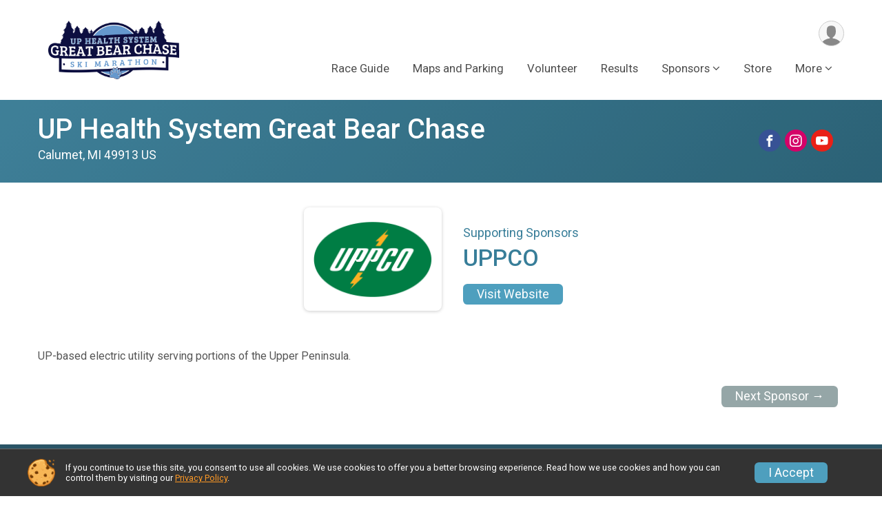

--- FILE ---
content_type: text/html; charset=utf-8
request_url: https://www.greatbearchase.com/Race/22610/Sponsor/455151
body_size: 8083
content:
<!DOCTYPE html>
<html lang="en">
	<head>
				
<script defer="defer" src="https://cdnjs.runsignup.com/ajax/libs/webfont/1.6.28/webfontloader.js" integrity="sha512-v/wOVTkoU7mXEJC3hXnw9AA6v32qzpknvuUF6J2Lbkasxaxn2nYcl+HGB7fr/kChGfCqubVr1n2sq1UFu3Gh1w==" crossorigin="anonymous"></script>
<link rel="preconnect" href="https://fonts.gstatic.com" />
<link rel="preconnect" href="https://www.gstatic.com" />
<link rel="preconnect" href="https://fonts.googleapis.com" />


<script type="application/json" id="typefaceConfig">	{ "googleFontFamilies": ["Roboto:300,400,500,700"] }
</script>

<style>	:root { --header-font-family: "Roboto"; --body-font-family: "Roboto"; }
</style>

<script defer="defer" type="text/javascript" src="https://d368g9lw5ileu7.cloudfront.net/js/frames/googleWebFontLoad.min.bOYeCE.js"></script>
				<script defer="defer" type="text/javascript" src="https://d368g9lw5ileu7.cloudfront.net/js/genericWebsites/templates/genericWebsiteTemplate.min.bOYbeF.js"></script>		<script defer="defer" type="text/javascript" src="https://d368g9lw5ileu7.cloudfront.net/js/ui/stickyHeader.min.bLz6Mi.js"></script>
				<script defer="defer" type="text/javascript" src="https://d368g9lw5ileu7.cloudfront.net/js/components/lazyLoad.min.bLGmDc.js"></script>		
									<link rel="stylesheet" type="text/css" href="https://d368g9lw5ileu7.cloudfront.net/css/genericWebsites/raceGenericWebsiteTemplate1Components.scss.rsu.min.bPxNMR.css" />
				
				

			<meta name="viewport" content="width=device-width,initial-scale=1,shrink-to-fit=no,viewport-fit=cover" />
	<meta http-equiv="Content-Type" content="text/html;charset=utf-8" />
					
	<meta name="verify-v1" content="pPPI9MXDo069DhV+2itqhV46AR8OWnG+NxzCulTUTns=" />
<meta name="google-site-verification" content="wFyq2zuG7IBY5ilQqEELBypyn04UZIYBgKPHrTMnTUg" />

	<link rel="canonical" href="https://www.greatbearchase.com/Race/22610/Sponsor/455151" />

								<link rel="search" type="application/opensearchdescription+xml" title="RunSignup" href="/opensearch.xml" />
	
<title>UP Health System Great Bear Chase: UPPCO</title>

	<meta property="og:url" content="https://www.greatbearchase.com/Race/22610/Sponsor/455151" />
			<meta property="og:title" content="UP Health System Great Bear Chase" />
		<meta property="og:description" content="The UP Health System Great Bear Chase Ski Marathon includes these events:
  * 52 kilometer skiathlon
  * 20 kilometer skiathlon
  * 52 kilometer freestyle
  * 52 kilometer classic
  * 24 kilometer freestyle
  * 24 kilometer classic
  * 10 kilometer f..." />
	<meta property="og:type" content="website" />
			<meta property="og:image" content="https://d368g9lw5ileu7.cloudfront.net/races/race22610-scaled-logo-0.bys0KV.png" />

				
				<meta name="twitter:card" content="summary" />
		<meta name="twitter:image" content="https://d368g9lw5ileu7.cloudfront.net/races/race22610-scaled-logo-0.bys0KV.png" />
		<meta property="og:site_name" content="UP Health System Great Bear Chase" />

		
		



		<link rel="icon" href="https://d368g9lw5ileu7.cloudfront.net/img/nonversioned/favicon/runsignup/icon.png" type="image/png" /> 	<link rel="icon" href="https://d368g9lw5ileu7.cloudfront.net/img/nonversioned/favicon/runsignup/icon.svg" type="image/svg+xml" /> 
		<link rel="apple-touch-icon" href="https://d368g9lw5ileu7.cloudfront.net/img/nonversioned/favicon/runsignup/apple-touch-icon.png" /> 
	<link rel="manifest" href="https://d368g9lw5ileu7.cloudfront.net/manifest/runsignup/site.bJOg53.webmanifest" />

				
							


		
						
								<link rel="stylesheet" type="text/css" href="https://d3dq00cdhq56qd.cloudfront.net/c13230.bPANVY.bCrHQK/genweb/29412/d41d8cd98f00b204e9800998ecf8427e/raceGenWebUI1-otf.scss.css" />
			
				<!-- DYNAMIC_CSS_PLACEHOLDER -->

				
<link rel="stylesheet" type="text/css" href="https://iad-dynamic-assets.runsignup.com/us-east-1-src/prod/iconfonts/ee8f7e0577a3411fb0287beac2f41140/style.css" />
				
	<script type="text/javascript" src="https://cdnjs.runsignup.com/ajax/libs/jquery/3.7.1/jquery.min.js" integrity="sha512-v2CJ7UaYy4JwqLDIrZUI/4hqeoQieOmAZNXBeQyjo21dadnwR+8ZaIJVT8EE2iyI61OV8e6M8PP2/4hpQINQ/g==" crossorigin="anonymous"></script>
	<script type="text/javascript" src="https://cdnjs.runsignup.com/ajax/libs/jqueryui/1.14.1/jquery-ui.min.js" integrity="sha512-MSOo1aY+3pXCOCdGAYoBZ6YGI0aragoQsg1mKKBHXCYPIWxamwOE7Drh+N5CPgGI5SA9IEKJiPjdfqWFWmZtRA==" crossorigin="anonymous"></script>

<script type="application/json" id="sessionJsData">
{
			"csrf": "iiXviIzCc+nfyNCWEPixphCgqBT975n7",
		"serverTzOffset": -18000000
}
</script>

<script type="text/javascript" src="https://d368g9lw5ileu7.cloudfront.net/js/session.min.bN4VU_.js"></script><script type="text/javascript" src="https://d368g9lw5ileu7.cloudfront.net/js/utils.min.bPhFFz.js"></script><script type="text/javascript" src="https://d368g9lw5ileu7.cloudfront.net/js/windows.min.bz27OH.js"></script>
	<script defer="defer" type="text/javascript" src="https://d368g9lw5ileu7.cloudfront.net/js/analytics/runalytics.min.bOsW8C.js"></script>	<script type="application/json" id="runalyticsData">
	{
					"raceId": 22610,
			"timezone": "America\/Detroit",
				"analyticsApiBaseUrl": "https:\/\/analytics.runsignup.com\/prod\/",
		"validTrackingSources": [1,100,200,300,400,500,600],
		"validTrackingMediums": [1,200,201,202,203,204,300,400,500,501,600]
	}
	</script>


		
				
					



															<script async src="https://www.googletagmanager.com/gtag/js?id=G-QKEVS8BTWC"></script>
		<script>//<![CDATA[
			window.dataLayer = window.dataLayer || [];
			function gtag(){dataLayer.push(arguments);}
			gtag('js', new Date());
			gtag('config', "G-QKEVS8BTWC",
				{				"domain": "runsignup.com",
				"user_type": "public",
				"business_line": "RunSignup",
				"site_type": "Other"				}
			);
								//]]></script>
	
																		<script async src="https://www.googletagmanager.com/gtag/js?id=G-HB3F4LDGQ9"></script>
		<script>//<![CDATA[
			window.dataLayer = window.dataLayer || [];
			function gtag(){dataLayer.push(arguments);}
			gtag('js', new Date());
			gtag('config', "G-HB3F4LDGQ9"
											);
		//]]></script>
		
																				
			
				
				<script defer="defer" type="text/javascript" src="https://d368g9lw5ileu7.cloudfront.net/js/ui/rsuMobileNav.min.bO77bH.js"></script>	</head>
	<body data-popup-style="1">

				<a href="#mainContent" class="rsuBtn rsuBtn--xs rsuBtn--themed margin-0 rsuSkipNavLink">Skip to main content</a>

					<div id="blackOverlay" class="overlay overlayBlack"></div>



	<div id="acceptCookies" style="display: none;">
		<p>
			In order to use RunSignup, your browser must accept cookies.  Otherwise, you will not be able to register for races or use other functionality of the website.
			However, your browser doesn't appear to allow cookies by default.
		</p>
					<p>
				<b>Click the “Accept Cookie Policy” button below to accept the use of cookies on your browser.</b>
			</p>
			<p>
				If you still see this message after clicking the link, then your browser settings are likely set to not allow cookies.
				Please try enabling cookies.  You can find instructions at <a href="https://www.whatismybrowser.com/guides/how-to-enable-cookies/auto">https://www.whatismybrowser.com/guides/how-to-enable-cookies/auto</a>.
			</p>
			<hr class="hr--gray" />
			<div class="ta-center submitBackLinks">
				<form method="post" action="/WidgetAux/AcceptCookies" target="acceptCookies">
					<button type="submit" class="rsuBtn rsuBtn--primary">Accept Cookie Policy</button>
				</form>
			</div>
				<iframe name="acceptCookies" height="0" width="0" frameborder="0" scrolling="no"></iframe>
	</div>
	<script type="text/javascript" src="https://d368g9lw5ileu7.cloudfront.net/js/acceptCookiesPopup.min.bEboUX.js"></script>


								
<div class="stickyHeader" data-scroll-top-down="160">
	<div class="stickyHeader__container container">
		<div class="stickyHeader__left">
							<button type="button" class="rsuMobileNavMenuBtn rsuMobileNavMenuBtn--sticky" aria-label="Toggle Mobile Navigation"><i class="icon icon-menu" aria-hidden="true" ></i></button>
						<div class="stickyHeader__logo hidden-xs-down">
																									
												
													<a href="/Race/MI/Calumet/GreatBearChase" >
											


	<img src="https://d368g9lw5ileu7.cloudfront.net/races/race22610-scaled-logo-0.bys0KV.png" alt="UP Health System Great Bear Chase homepage" />
				
					</a>
							</div>
			<div class="stickyHeader__details">
				<h2>
																<a href="/Race/MI/Calumet/GreatBearChase">UP Health System Great Bear Chase</a>
																					</h2>
																</div>
		</div>
		<div class="stickyHeader__actions stickyHeader__actions--mobile-flex">
								</div>
		<div class="stickyHeader__avatar-menu hidden-sm-down margin-l-10">
						
<button type="button" aria-label="User Menu" class="rsuCircleImg rsuCircleImg--xs "  data-rsu-menu="userRsuMenu" style="background-image: url(https://d368g9lw5ileu7.cloudfront.net/img/user.bOhrdK.svg);"></button>
<div class="rsuMenu padding-0" id="userRsuMenu" hidden="hidden">
	<div class="rsuMenu__content overflow-auto">
		<div class="rsuAccountMenu">
			<div class="rsuAccountMenu__header">
																					<img src="https://d368g9lw5ileu7.cloudfront.net/img/logos/logo-rsu.bIAeuH.svg"
					alt=""
					class="rsuAccountMenu__logo"
					style="width: 200px;"
				/>
			</div>
			<div class="rsuAccountMenu__content">
																		<a href="/Login" class="rsuAccountMenu__link">
						<div class="rsuAccountMenu__link__main">
							<div class="rsuAccountMenu__link__img rsuAccountMenu__link__img--signIn" aria-hidden="true"></div>
							<div class="rsuAccountMenu__link__content">
								<div class="rsuAccountMenu__link__content__title">Sign In</div>
							</div>
						</div>
					</a>

										<a href="/CreateAccount?redirect=%2FRace%2F22610%2FSponsor%2F455151" class="rsuAccountMenu__link">
						<div class="rsuAccountMenu__link__main">
							<div class="rsuAccountMenu__link__img rsuAccountMenu__link__img--createAccount" aria-hidden="true"></div>
							<div class="rsuAccountMenu__link__content">
								<div class="rsuAccountMenu__link__content__title">Create Account</div>
							</div>
						</div>
					</a>

										<a href="https://help.runsignup.com/" class="rsuAccountMenu__link" target="_blank" rel="noopener noreferrer">
						<div class="rsuAccountMenu__link__main">
							<div class="rsuAccountMenu__link__img rsuAccountMenu__link__img--help" aria-hidden="true"></div>
							<div class="rsuAccountMenu__link__content">
								<div class="rsuAccountMenu__link__content__title">Help</div>
							</div>
						</div>
					</a>
							</div>
		</div>
	</div>
</div>

<script defer="defer" type="text/javascript" src="https://d368g9lw5ileu7.cloudfront.net/js/ui/rsuMenu.min.bNnn_m.js"></script>		</div>
	</div>
</div>
		
				
<nav class="rsuMobileNav rsuMobileNav--left" data-focus="#rsuMobileNavCloseBtn" aria-hidden="true">
	<button type="button" id="rsuMobileNavCloseBtn" class="rsuMobileNav__closeBtn rsuBtn rsuBtn--text--white rsuBtn--padding-xs margin-t-25 margin-l-10 margin-b-0" aria-label="Close or Skip Mobile Navigation" tabindex="-1"><i class="icon icon-cross fs-md-2 margin-0" aria-hidden="true" ></i></button>
	<div class="rsuMobileNav__content">
		<ul class="nav-item-highlighting">
																						<li class="rsuMobileNav__link">
						<a href="/Race/GreatBearChase/Page/RaceGuide">Race Guide</a>
					</li>
																								<li class="rsuMobileNav__link">
						<a href="/Race/GreatBearChase/Page/MapsandParking">Maps and Parking</a>
					</li>
																																			<li class="rsuMobileNav__link">
							<a href="/Race/Volunteer/MI/Calumet/GreatBearChase">Volunteer</a>
						</li>
																													<li class="rsuMobileNav__link">
						<a href="/Race/GreatBearChase/Page/Results">Results</a>
					</li>
																																																			<li class="rsuMobileNav__submenu">
						<button type="button" aria-label="Submenu">Sponsors</button>
												<ul>
																																											<li>
											<a href="/Race/Sponsors/MI/Calumet/GreatBearChase" class="nav-link">Sponsors</a>
										</li>
																																									<li class="rsuMobileNav__link">
										<a href="/Race/GreatBearChase/Page/Become-a-Sponsor">Become a Sponsor</a>
									</li>
																					</ul>
					</li>
																																			<li class="rsuMobileNav__link">
							<a href="/Race/Store/MI/Calumet/GreatBearChase">Store</a>
						</li>
																													<li class="rsuMobileNav__link">
						<a href="/Race/GreatBearChase/Page/JuniorBearChase">Junior Bear Chase</a>
					</li>
																								<li class="rsuMobileNav__link">
						<a href="https://brockit.smugmug.com/Clients/bearchase" >Photos</a>
					</li>
																								<li class="rsuMobileNav__link">
						<a href="/Race/GreatBearChase/Page/About">About/Contact</a>
					</li>
																																			<li class="rsuMobileNav__link">
							<a href="/Race/FindARunner/?raceId=22610">Find a Participant</a>
						</li>
																																								<li class="rsuMobileNav__link">
							<a href="/Race/Register/?raceId=22610">Register</a>
						</li>
																		</ul>
	</div>
</nav>

				<div class="rsuMobileNavOverlay"></div>

				<div class="rsu-template-wrapper rsuMobileNavPageContainer">
						<div id="transparencyScreen"></div>

						
			<div class="rsuGenericWebsiteHeaderWrapper ">
				
<header >
	<div class="container">
		<div class="flex-parent flex-wrap align-items-center">
							<button type="button" class="rsuMobileNavMenuBtn" aria-label="Toggle Mobile Navigation"><i class="icon icon-menu" aria-hidden="true" ></i></button>
						<div class="rsuGenericWebsite__logo">
				<h1>
																				<a href="/Race/MI/Calumet/GreatBearChase" >
						


	<img src="https://d368g9lw5ileu7.cloudfront.net/races/race22610-scaled-logo-0.bys0KV.png" alt="UP Health System Great Bear Chase home" />
					</a>
				</h1>
			</div>
			<div class="flex-1 flex-parent rsuGenericWebsite__headerRight flex-direction-column margin-t-15">
				<div class="rsuGenericWebsite__buttons flex-parent">
															<div class="rsuGenericWebsite__avatarMenu d-flex-important flex-wrap align-items-center">
												
<button type="button" aria-label="User Menu" class="rsuCircleImg rsuCircleImg--xs "  data-rsu-menu="userRsuMenu" style="background-image: url(https://d368g9lw5ileu7.cloudfront.net/img/user.bOhrdK.svg);"></button>
<div class="rsuMenu padding-0" id="userRsuMenu" hidden="hidden">
	<div class="rsuMenu__content overflow-auto">
		<div class="rsuAccountMenu">
			<div class="rsuAccountMenu__header">
																					<img src="https://d368g9lw5ileu7.cloudfront.net/img/logos/logo-rsu.bIAeuH.svg"
					alt=""
					class="rsuAccountMenu__logo"
					style="width: 200px;"
				/>
			</div>
			<div class="rsuAccountMenu__content">
																		<a href="/Login" class="rsuAccountMenu__link">
						<div class="rsuAccountMenu__link__main">
							<div class="rsuAccountMenu__link__img rsuAccountMenu__link__img--signIn" aria-hidden="true"></div>
							<div class="rsuAccountMenu__link__content">
								<div class="rsuAccountMenu__link__content__title">Sign In</div>
							</div>
						</div>
					</a>

										<a href="/CreateAccount?redirect=%2FRace%2F22610%2FSponsor%2F455151" class="rsuAccountMenu__link">
						<div class="rsuAccountMenu__link__main">
							<div class="rsuAccountMenu__link__img rsuAccountMenu__link__img--createAccount" aria-hidden="true"></div>
							<div class="rsuAccountMenu__link__content">
								<div class="rsuAccountMenu__link__content__title">Create Account</div>
							</div>
						</div>
					</a>

										<a href="https://help.runsignup.com/" class="rsuAccountMenu__link" target="_blank" rel="noopener noreferrer">
						<div class="rsuAccountMenu__link__main">
							<div class="rsuAccountMenu__link__img rsuAccountMenu__link__img--help" aria-hidden="true"></div>
							<div class="rsuAccountMenu__link__content">
								<div class="rsuAccountMenu__link__content__title">Help</div>
							</div>
						</div>
					</a>
							</div>
		</div>
	</div>
</div>

					</div>
				</div>
				<div class="flex-1 ta-right margin-tb-15">
					
	<nav class="rsuTopNav rsuTopNav--fluidFontSize ">
		<ul class="rsuTopNav__menuOptions nav-item-highlighting margin-0">
												 																									<li>
							<a href="/Race/GreatBearChase/Page/RaceGuide" class="nav-link">Race Guide</a>
						</li>
																																																			<li>
							<a href="/Race/GreatBearChase/Page/MapsandParking" class="nav-link">Maps and Parking</a>
						</li>
																																																																<li>
								<a href="/Race/Volunteer/MI/Calumet/GreatBearChase" class="nav-link">Volunteer</a>
							</li>
																																																									<li>
							<a href="/Race/GreatBearChase/Page/Results" class="nav-link">Results</a>
						</li>
																																																			<li>
														<button type="button" class="rsuTopNav__hasDropdown" id="page_group_2471303" role="button" aria-haspopup="true" aria-expanded="false">Sponsors</button>
							<ul class="rsuTopNav__dropdown" aria-labelledby="page_group_2471303">
																																																<li>
												<a href="/Race/Sponsors/MI/Calumet/GreatBearChase" class="nav-link">Sponsors</a>
											</li>
																																																							<li>
											<a href="/Race/GreatBearChase/Page/Become-a-Sponsor" class="nav-link">Become a Sponsor</a>
										</li>
																																	</ul>
						</li>
																																																																<li>
								<a href="/Race/Store/MI/Calumet/GreatBearChase" class="nav-link">Store</a>
							</li>
																																																															<li>
							<button type="button" class="rsuTopNav__hasDropdown" id="websiteTopNavMore" aria-haspopup="true" aria-expanded="false">More</button>
							<ul class="rsuTopNav__dropdown" aria-labelledby="websiteTopNavMore">
																<li>
							<a href="/Race/GreatBearChase/Page/JuniorBearChase" class="rsuTopNav__subMenuItem">Junior Bear Chase</a>
						</li>
																																																								<li>
							<a href="https://brockit.smugmug.com/Clients/bearchase"  class="nav-link">Photos</a>
						</li>
																																																								<li>
							<a href="/Race/GreatBearChase/Page/About" class="rsuTopNav__subMenuItem">About/Contact</a>
						</li>
																																																																					<li>
								<a href="/Race/FindARunner/?raceId=22610" class="nav-link">Find a Participant</a>
							</li>
																																																																											<li>
								<a href="/Race/Register/?raceId=22610" class="nav-link">Register</a>
							</li>
																																														</ul>
				</li>
					</ul>
	</nav>

<script defer="defer" type="text/javascript" src="https://d368g9lw5ileu7.cloudfront.net/js/ui/expando.min.bObPAI.js"></script><script defer="defer" type="text/javascript" src="https://d368g9lw5ileu7.cloudfront.net/js/rsuTopNav.min.bHlucn.js"></script>				</div>
			</div>
		</div>
	</div>
</header>
																																					
<div class="rsuGenericWebsiteBanner--interior">
					<div class="container">
			<div class="rsuGenericWebsiteBanner__details rsu-body-themed-font">
				<div>
																<h2>
															<a href="/Race/MI/Calumet/GreatBearChase">UP Health System Great Bear Chase</a>
																													</h2>
					
																														<div class="rsuGenericWebsiteBanner__date">
								
							</div>
											
																														<div class="rsuGenericWebsiteBanner__location">
																
						Calumet, MI 49913 US
								</div>
															</div>

													<div class="rsuGenericWebsiteBanner__socialShare margin-t-15">
						<div class="shareLinks">
																								
		<div class="rsuSocialMediaBtnGroup padding-10">
					<span class="margin-b-5 fs-sm-2">
				<a href="https://www.facebook.com/greatbearchase" class="rsuSocialMediaBtn rsuSocialMediaBtn--fb icon icon-facebook rsuSocialMediaBtn--small" target="_blank" rel="noopener noreferrer"></a>
			</span>
					<span class="margin-b-5 fs-sm-2">
				<a href="https://www.instagram.com/greatbearchase" class="rsuSocialMediaBtn rsuSocialMediaBtn--ig icon icon-instagram rsuSocialMediaBtn--small" target="_blank" rel="noopener noreferrer"></a>
			</span>
					<span class="margin-b-5 fs-sm-2">
				<a href="https://www.youtube.com/@greatbearchase" class="rsuSocialMediaBtn rsuSocialMediaBtn--yt icon icon-youtube rsuSocialMediaBtn--small" target="_blank" rel="noopener noreferrer"></a>
			</span>
			</div>
																					</div>
					</div>
							</div>
		</div>
	
		
	<span class="rsuGenericWebsiteBanner__heroImageOpacity"></span>
	<span class="rsuGenericWebsiteBanner__gradient"></span>
</div>
																		</div>

			<main id="mainContent">
								
				<div class="container padding-tb-20">
	
	
	


<div class="sponsor-grid align-items-center">
	<div class="sponsor-grid__outer">
					<a href="https://www.uppco.com" target="_blank" rel="noopener noreferrer">
					<div class="sponsor-grid__img" style="background-image: url(https://d368g9lw5ileu7.cloudfront.net/races/race22610-racesponsor-0.bHAVjC.png);"></div>
					</a>
			</div>
	<div class="margin-l-15">
		<h5>Supporting Sponsors</h5>
					<h2>UPPCO</h2>
							<div style="margin-top:10px;">
				<a href="https://www.uppco.com" target="_blank" rel="noopener noreferrer" class="rsuBtn rsuBtn--secondary rsuBtn--sm">Visit Website</a>
			</div>
			</div>
</div>
<div class="margin-t-25 margin-b-25">
			<div class="main-content">
										<div><p>UP-based electric utility serving portions of the Upper Peninsula.</p></div>
			
								</div>
	</div>


							<div class="f-right">
			<a href="/Race/22610/Sponsor/871921" class="rsuBtn rsuBtn--gray rsuBtn--sm">Next Sponsor &rarr;</a>
		</div>
				<div class="clear-both margin-b-25"></div>
	</div>
			</main>

						
						
<div class="rsuGenericWebsiteFooter">
						<div class="bs4-row no-gutters footer-sponsors">
			<div class="col-md-12">
				<div class="sponsor-grid flex-justify-center">
										

																
<div class="sponsor-grid__outer"><a href="https://www.portagehealth.org" rel="noopener noreferrer" target="_blank"><div class="sponsor-grid__img" style="background-image: url(https://d368g9lw5ileu7.cloudfront.net/races/race22610-racesponsor-0.bGQSei.png);"></div></a></div>
											
<div class="sponsor-grid__outer"><a href="https://greatlakessportscommission.org/" rel="noopener noreferrer" target="_blank"><div class="sponsor-grid__img" style="background-image: url(https://d368g9lw5ileu7.cloudfront.net/races/race22610-racesponsor-0.bNpDoz.png);"></div></a></div>
											
<div class="sponsor-grid__outer"><a href="https://www.edwardjones.com/us-en/financial-advisor/john-w-nelson" rel="noopener noreferrer" target="_blank"><div class="sponsor-grid__img" style="background-image: url(https://d368g9lw5ileu7.cloudfront.net/races/race22610-racesponsor-0.bLEZUV.png);"></div></a></div>
											
<div class="sponsor-grid__outer"><a href="https://www.expeditioninn.com/" rel="noopener noreferrer" target="_blank"><div class="sponsor-grid__img" style="background-image: url(https://d368g9lw5ileu7.cloudfront.net/races/race22610-racesponsor-0.bJCtwb.png);"></div></a></div>
											
<div class="sponsor-grid__outer"><a href="https://guenergy.com/collections/gels?gad_source=1&amp;gad_campaignid=179325999&amp;gbraid=0AAAAADnlK4mGwqTmYFEyALDcnQfqxkoXC&amp;gclid=Cj0KCQiA6Y7KBhCkARIsAOxhqtNodCXoodhMODlYiWbiPYrKrVPZMD_DcjZFXaOiJL5fmTMLJ_j76zAaAjegEALw_wcB" rel="noopener noreferrer" target="_blank"><div class="sponsor-grid__img" style="background-image: url(https://d368g9lw5ileu7.cloudfront.net/races/race22610-racesponsor-0.bPren1.png);"></div></a></div>
											
<div class="sponsor-grid__outer"><a href="https://kbc.beer/" rel="noopener noreferrer" target="_blank"><div class="sponsor-grid__img" style="background-image: url(https://d368g9lw5ileu7.cloudfront.net/races/race22610-racesponsor-0.bHAVns.png);"></div></a></div>
											
<div class="sponsor-grid__outer"><a href="https://magnusonhotelcoppercrown.com/" rel="noopener noreferrer" target="_blank"><div class="sponsor-grid__img" style="background-image: url(https://d368g9lw5ileu7.cloudfront.net/races/race22610-racesponsor-0.bLvM3H.png);"></div></a></div>
											
<div class="sponsor-grid__outer"><a href="https://www.wyndhamhotels.com/super-8/houghton-michigan/super-8-houghton/overview" rel="noopener noreferrer" target="_blank"><div class="sponsor-grid__img" style="background-image: url(https://d368g9lw5ileu7.cloudfront.net/races/race22610-racesponsor-0.bHAVp_.png);"></div></a></div>
											
<div class="sponsor-grid__outer"><a href="https://brockit.com/" rel="noopener noreferrer" target="_blank"><div class="sponsor-grid__img" style="background-image: url(https://d368g9lw5ileu7.cloudfront.net/races/race22610-racesponsor-0.bHJt9y.png);"></div></a></div>
											
<div class="sponsor-grid__outer"><a href="https://clkschools.org/" rel="noopener noreferrer" target="_blank"><div class="sponsor-grid__img" style="background-image: url(https://d368g9lw5ileu7.cloudfront.net/races/race22610-racesponsor-0.bLD16C.png);"></div></a></div>
											
<div class="sponsor-grid__outer"><a href="https://www.mainstreetcalumet.com/member-directory.html#!biz/id/5a00f0b1178f4e74144fca9d/Contact" rel="noopener noreferrer" target="_blank"><div class="sponsor-grid__img" style="background-image: url(https://d368g9lw5ileu7.cloudfront.net/races/race22610-racesponsor-0.bJtRCB.png);"></div></a></div>
											
<div class="sponsor-grid__outer"><a href="https://www.crosscountrysports.com/" rel="noopener noreferrer" target="_blank"><div class="sponsor-grid__img" style="background-image: url(https://d368g9lw5ileu7.cloudfront.net/races/race22610-racesponsor-0.bHJtU2.png);"></div></a></div>
											
<div class="sponsor-grid__outer"><div class="sponsor-grid__img" style="background-image: url(https://d368g9lw5ileu7.cloudfront.net/races/race22610-racesponsor-0.bHAVhI.png);"></div></div>
											
<div class="sponsor-grid__outer"><a href="https://www.houghtoncounty.net/directory-emergency-measures.php" rel="noopener noreferrer" target="_blank"><div class="sponsor-grid__img" style="background-image: url(https://d368g9lw5ileu7.cloudfront.net/races/race22610-racesponsor-0.bPgZ_J.png);"></div></a></div>
											
<div class="sponsor-grid__outer"><a href="https://www.keweenawmountainlodge.com" rel="noopener noreferrer" target="_blank"><div class="sponsor-grid__img" style="background-image: url(https://d368g9lw5ileu7.cloudfront.net/races/race22610-racesponsor-0.bHAUl1.png);"></div></a></div>
											
<div class="sponsor-grid__outer"><a href="https://www.keweenaw.coop" rel="noopener noreferrer" target="_blank"><div class="sponsor-grid__img" style="background-image: url(https://d368g9lw5ileu7.cloudfront.net/races/race22610-racesponsor-0.bLPvgJ.png);"></div></a></div>
											
<div class="sponsor-grid__outer"><a href="https://www.keweenawsnowmobileclub.com/" rel="noopener noreferrer" target="_blank"><div class="sponsor-grid__img" style="background-image: url(https://d368g9lw5ileu7.cloudfront.net/races/race22610-racesponsor-0.bPa6st.png);"></div></a></div>
											
<div class="sponsor-grid__outer"><a href="https://www.mjocontracting.com/" rel="noopener noreferrer" target="_blank"><div class="sponsor-grid__img" style="background-image: url(https://d368g9lw5ileu7.cloudfront.net/races/race22610-racesponsor-0.bJ4rT6.png);"></div></a></div>
											
<div class="sponsor-grid__outer"><a href="https://www.michigantechrecreation.com" rel="noopener noreferrer" target="_blank"><div class="sponsor-grid__img" style="background-image: url(https://d368g9lw5ileu7.cloudfront.net/races/race22610-racesponsor-0.bLCHN3.png);"></div></a></div>
											
<div class="sponsor-grid__outer"><a href="https://www.rangebank.com/" rel="noopener noreferrer" target="_blank"><div class="sponsor-grid__img" style="background-image: url(https://d368g9lw5ileu7.cloudfront.net/races/race22610-racesponsor-0.bHJt_F.png);"></div></a></div>
											
<div class="sponsor-grid__outer"><a href="https://www.rhythmbikeshop.com/" rel="noopener noreferrer" target="_blank"><div class="sponsor-grid__img" style="background-image: url(https://d368g9lw5ileu7.cloudfront.net/races/race22610-racesponsor-0.bPa6pH.png);"></div></a></div>
											
<div class="sponsor-grid__outer"><a href="https://www.superiorsar.org/" rel="noopener noreferrer" target="_blank"><div class="sponsor-grid__img" style="background-image: url(https://d368g9lw5ileu7.cloudfront.net/races/race22610-racesponsor-0.bHJtZf.png);"></div></a></div>
											
<div class="sponsor-grid__outer"><a href="https://www.uppco.com" rel="noopener noreferrer" target="_blank"><div class="sponsor-grid__img" style="background-image: url(https://d368g9lw5ileu7.cloudfront.net/races/race22610-racesponsor-0.bHAVjC.png);"></div></a></div>
											
<div class="sponsor-grid__outer"><a href="https://www.keweenaw.info/" rel="noopener noreferrer" target="_blank"><div class="sponsor-grid__img" style="background-image: url(https://d368g9lw5ileu7.cloudfront.net/races/race22610-racesponsor-0.bJkBYd.png);"></div></a></div>
											
<div class="sponsor-grid__outer"><a href="https://www.a-1toilets.com/" rel="noopener noreferrer" target="_blank"><div class="sponsor-grid__img" style="background-image: url(https://d368g9lw5ileu7.cloudfront.net/races/race22610-racesponsor-0.bPjg3J.png);"></div></a></div>
											
<div class="sponsor-grid__outer"><a href="https://www.mercyems.com" rel="noopener noreferrer" target="_blank"><div class="sponsor-grid__img" style="background-image: url(https://d368g9lw5ileu7.cloudfront.net/races/race22610-racesponsor-0.bJtzsX.png);"></div></a></div>
											
<div class="sponsor-grid__outer"><a href="https://midwestadaptivenordic.org" rel="noopener noreferrer" target="_blank"><div class="sponsor-grid__img" style="background-image: url(https://d368g9lw5ileu7.cloudfront.net/races/race22610-racesponsor-0.bNOMi8.png);"></div></a></div>
											
<div class="sponsor-grid__outer"><a href="https://www.nordjork.com" rel="noopener noreferrer" target="_blank"><div class="sponsor-grid__img" style="background-image: url(https://d368g9lw5ileu7.cloudfront.net/races/race22610-racesponsor-0.bNQl2v.png);"></div></a></div>
											
<div class="sponsor-grid__outer"><a href="https://www.patsfoodsiga.com/" rel="noopener noreferrer" target="_blank"><div class="sponsor-grid__img" style="background-image: url(https://d368g9lw5ileu7.cloudfront.net/races/race22610-racesponsor-0.bLD2bt.png);"></div></a></div>
											
<div class="sponsor-grid__outer"><a href="https://business.keweenaw.org/list/member/pepsi-cola-bottling-company-of-houghton-inc-houghton-285" rel="noopener noreferrer" target="_blank"><div class="sponsor-grid__img" style="background-image: url(https://d368g9lw5ileu7.cloudfront.net/races/race22610-racesponsor-0.bPAqMd.png);"></div></a></div>
											
<div class="sponsor-grid__outer"><a href="https://snb-t.com" rel="noopener noreferrer" target="_blank"><div class="sponsor-grid__img" style="background-image: url(https://d368g9lw5ileu7.cloudfront.net/races/race22610-racesponsor-0.bHAU-w.png);"></div></a></div>
											
<div class="sponsor-grid__outer"><a href="https://www.xmaticdesign.com/" rel="noopener noreferrer" target="_blank"><div class="sponsor-grid__img" style="background-image: url(https://d368g9lw5ileu7.cloudfront.net/races/race22610-racesponsor-0.bLCIL5.png);"></div></a></div>
											
<div class="sponsor-grid__outer"><a href="https://www.tervoagency.com/" rel="noopener noreferrer" target="_blank"><div class="sponsor-grid__img" style="background-image: url(https://d368g9lw5ileu7.cloudfront.net/races/race22610-racesponsor-0.bPoy09.png);"></div></a></div>
					
										
	<script type="application/json" id="sponsorLogoAssetsAnalyticsData">
	{
		"sponsorLogoAssetIds": ["b109e701-726c-42d5-8717-669cad65bf49","1842ce45-02b0-4937-89b4-37f1c0bb260c","860f9c2f-41f7-4182-9d18-6628c9ea1673","8951a3fe-69d1-42e7-a220-b3f8b181d7b4","7e048af1-fb5c-4b85-9a5a-71ba7d90e44b","c0604741-19c9-47f1-88e1-765a0a963628","4fd3f4b3-2958-49ee-b786-5407a0b9d229","6b37519a-a604-40bf-81b7-0815ef7d4bcc","d0a7408d-8f05-4f86-8654-3c559b5f1bfe","b59381e0-4b87-4a66-9beb-902b2ae6400a","088be27f-a3b4-4c36-9a6c-4921c263705d","7c1449f5-3242-4d19-815c-444f692d2742","4d31daa4-9bc9-4dad-921c-350aae9fef3f","f5c74697-8f1c-4c02-88ff-efd4c3d39b42","c9114b02-f14b-48f1-abac-f0679bcce0cb","089437b2-1b6b-4ff1-9ed6-04d0251024d3","b7d7d708-4d38-4cbd-bb8b-c2600b607bb6","46129d41-2212-47c5-9875-a5ef6719d5a0","94e24f70-3423-484b-a836-a8b498d6617a","13b2d448-861b-4bf9-a054-6983ea5604dd","de71cb68-14af-4f37-ae40-6842ae733a16","482f6859-8033-46a2-8088-c9123d6ca90d","70e90b50-3940-435a-858a-c98fb72af880","f90dfeaa-1e3c-48bf-b0c0-3fb1503fdfd9","dd3a86a8-ccbd-4219-b22f-2d2b316d365c","5e1796ae-b295-49cf-9333-80d8494bd248","d950e506-0e8e-4498-a9df-f87dd7181379","e9fbf485-d6af-4dbc-a697-36ca3201ceef","a4b4139c-eee7-4857-a549-32e2a714fbda","d18385a1-57d0-4bbe-8093-4ed89408d001","4acba910-22f9-4d03-88dd-bbac37ca9725","204c1c02-8c2d-48f2-a9d9-a9ab79a715b8","82797178-3c1b-497e-9758-2c9a7003f9e3"]
	}
	</script>
				</div>
			</div>
		</div>
		<div class="rsuGenericWebsiteFooter__navigation">
		<div class="container">
			<div class="bs4-row">
																										<div class="col-md-2 padding-t-0 padding-b-20">
						<div class="rsuGenericWebsiteFooter__navigation__logo">
							<span>
																								


	<img src="https://d368g9lw5ileu7.cloudfront.net/races/race22610-scaled-logo-0.bys0KV.png" alt="" />
							</span>
						</div>
					</div>
																											<div class="col-md-10 rsuGenericWebsiteFooter__navigation__navItems">
						<ul>
															<li>
																												<a href="/Race/GreatBearChase/Page/RaceGuide" class="">Race Guide</a>
																	</li>
																							<li>
																												<a href="/Race/GreatBearChase/Page/MapsandParking" class="">Maps and Parking</a>
																	</li>
																							<li>
																																																	<a href="/Race/Volunteer/MI/Calumet/GreatBearChase">Volunteer</a>
																																				</li>
																							<li>
																												<a href="/Race/GreatBearChase/Page/Results" class="">Results</a>
																	</li>
																							<li>
																												<h3 class="rsu-body-themed-font">Sponsors</h3>
										<ul>
																																																																										<li>
															<a href="/Race/Sponsors/MI/Calumet/GreatBearChase">Sponsors</a>
														</li>
																																																													<li>
														<a href="/Race/GreatBearChase/Page/Become-a-Sponsor" class="">Become a Sponsor</a>
													</li>
																																	</ul>
																										</li>
																							<li>
																																																	<a href="/Race/Store/MI/Calumet/GreatBearChase">Store</a>
																																				</li>
																							<li>
																												<a href="/Race/GreatBearChase/Page/JuniorBearChase" class="">Junior Bear Chase</a>
																	</li>
																							<li>
																												<a href="https://brockit.smugmug.com/Clients/bearchase" >Photos</a>
																										</li>
																							<li>
																												<a href="/Race/GreatBearChase/Page/About" class="">About/Contact</a>
																	</li>
																							<li>
																																																	<a href="/Race/FindARunner/?raceId=22610">Find a Participant</a>
																																				</li>
																							<li>
																																																	<a href="/Race/Register/?raceId=22610">Register</a>
																																				</li>
																					</ul>
					</div>
																	<div class="col-md-12 col-sm-12">
						
					</div>
							</div>
		</div>
	</div>

	<div class="rsuGenericWebsiteFooter__copyright">
		<div class="container">
										<footer>
					<span>Powered by RunSignup, &copy; 2026</span>

																			</footer>
					</div>
	</div>
</div>

						
		</div>

				




														



<div id="cookiePolicyPopup" class="drawer drawer--bottom">
	<div class="drawer__content flex-parent flex-responsive align-items-center">
		<img src="https://d368g9lw5ileu7.cloudfront.net/img/frontend2018/cookie-img.bFehfM.png" width="40" height="40" alt="" class="margin-r-15 margin-r-0-medium-down hidden-phone" />
				<div class="flex-2 margin-r-15 hidden-md-down">
			<p class="fs-xs-2 margin-0 padding-tb-5 lh-initial">
				If you continue to use this site, you consent to use all cookies. We use cookies to offer you a better browsing experience. Read how we use cookies and how you can control them by visiting our <a href="/About-Us/Privacy-Policy" target="_blank">Privacy Policy</a>.
			</p>
		</div>
				<div class="flex-2 hidden-md-up">
			<p class="fs-sm-1 margin-0 padding-tb-5 lh-initial">
				If you continue to use this site, you consent to use all cookies. <button type="button" class="rsuExpando bkg-none border-0 color-inherit fs-sm-1" data-content-id="cookieMsg" aria-controls="cookieMsg">Learn More</button>
			</p>
			<div class="rsuExpando__content" id="cookieMsg" aria-expanded="false" hidden="hidden">
				<p class="fs-xs-2 margin-0">We use cookies to offer you a better browsing experience. Read how we use cookies and how you can control them by visiting our <a href="/About-Us/Privacy-Policy" target="_blank">Privacy Policy</a>.</p>
			</div>
		</div>
				<button type="button" class="rsuBtn rsuBtn--secondary rsuBtn--sm">I Accept</button>
	</div>
</div>

<script defer="defer" type="text/javascript" src="https://d368g9lw5ileu7.cloudfront.net/js/frontend.min.bOuWg-.js"></script>							<script defer="defer" src="https://cdnjs.runsignup.com/ajax/libs/popper.js/2.11.8/umd/popper.min.js" integrity="sha512-TPh2Oxlg1zp+kz3nFA0C5vVC6leG/6mm1z9+mA81MI5eaUVqasPLO8Cuk4gMF4gUfP5etR73rgU/8PNMsSesoQ==" crossorigin="anonymous"></script>
	<script defer="defer" src="https://cdnjs.runsignup.com/ajax/libs/tippy.js/6.3.7/tippy.umd.min.js" integrity="sha512-2TtfktSlvvPzopzBA49C+MX6sdc7ykHGbBQUTH8Vk78YpkXVD5r6vrNU+nOmhhl1MyTWdVfxXdZfyFsvBvOllw==" crossorigin="anonymous"></script>


				
														
		
																				
	
					</body>
</html>
